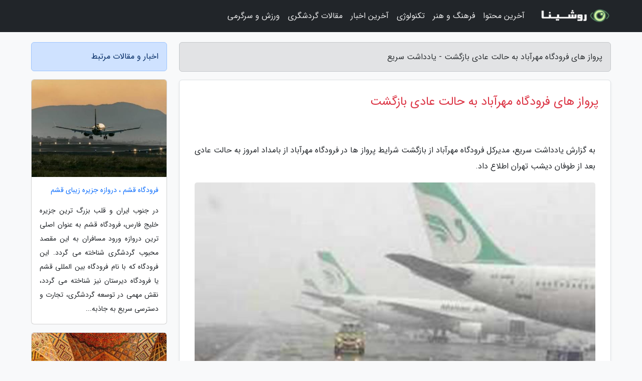

--- FILE ---
content_type: text/html; charset=UTF-8
request_url: https://fastnote.ir/post/%D9%BE%D8%B1%D9%88%D8%A7%D8%B2-%D9%87%D8%A7%DB%8C-%D9%81%D8%B1%D9%88%D8%AF%DA%AF%D8%A7%D9%87-%D9%85%D9%87%D8%B1%D8%A2%D8%A8%D8%A7%D8%AF-%D8%A8%D9%87-6652
body_size: 6171
content:
<!doctype html>
<html dir="rtl">
<head prefix="og: http://ogp.me/ns# fb: http://ogp.me/ns/fb# article: http://ogp.me/ns/article#">
<meta charset="utf-8" >
<title>پرواز های فرودگاه مهرآباد به حالت عادی بازگشت - یادداشت سریع</title>
<meta name="robots" content="index" />
<link rel="canonical" href="https://fastnote.ir/post/%D9%BE%D8%B1%D9%88%D8%A7%D8%B2-%D9%87%D8%A7%DB%8C-%D9%81%D8%B1%D9%88%D8%AF%DA%AF%D8%A7%D9%87-%D9%85%D9%87%D8%B1%D8%A2%D8%A8%D8%A7%D8%AF-%D8%A8%D9%87-6652" >
<meta property="og:url" content="https://fastnote.ir/post/%D9%BE%D8%B1%D9%88%D8%A7%D8%B2-%D9%87%D8%A7%DB%8C-%D9%81%D8%B1%D9%88%D8%AF%DA%AF%D8%A7%D9%87-%D9%85%D9%87%D8%B1%D8%A2%D8%A8%D8%A7%D8%AF-%D8%A8%D9%87-6652" >
	
<meta http-equiv="X-UA-Compatible" content="IE=edge">
<meta name="viewport" content="width=device-width, initial-scale=1.0" >	
<link rel="stylesheet" href="/module/template/framework/css/bootstrap.rtl.min.css" type="text/css" />
<link rel="stylesheet" type="text/css" href="/module/template/framework/css/style.css" >	
<meta name="twitter:card" content="summary_large_image" >
<meta name="twitter:domain" content="fastnote.ir" >
<meta property="og:type" content="article">
<meta property="article:publisher" content="https://fastnote.ir" >
<meta property="og:title" content="پرواز های فرودگاه مهرآباد به حالت عادی بازگشت - یادداشت سریع" >
<meta property="fb:app_id" content="1147311521992329" >
<meta property="og:image" content="https://fastnote.ir/upload/2021/08/06/fb18b7efba3-e5665a7962c-2c1c9c8b5e9747671.jpg" />
<meta property="og:site_name" content="یادداشت سریع" >
<meta name="description" content="مدیرکل فرودگاه مهرآباد از بازگشت شرایط پرواز ها در فرودگاه مهرآباد از بامداد امروز به حالت عادی بعد از طوفان دیشب تهران اطلاع داد. - یادداشت سریع" >
<meta property="og:description" content="مدیرکل فرودگاه مهرآباد از بازگشت شرایط پرواز ها در فرودگاه مهرآباد از بامداد امروز به حالت عادی بعد از طوفان دیشب تهران اطلاع داد. - یادداشت سریع"  >
  
<script src="/module/template/framework/js/jquery-3.4.1.min.js" ></script>
<script src="/module/template/framework/js/function.js?lastmod=1768467371"></script>
<link rel="stylesheet" type="text/css" href="/module/template/framework/css/colorbox.css" >
<script src="/module/template/framework/js/jquery.colorbox-min.js"></script>	


<meta property="og:type" content="article" />
<script src="/module/component/comment/comment-post.js"></script><link rel="icon" href="/favicon.ico" type="image/x-icon">
<link rel="stylesheet" href="/module/template/framework/css/fontawesome.css">
<!--[if lt IE 9]>
<script src="/module/template/framework/js/bootstrap/html5shiv.min.js" ></script>
<script src="/module/template/framework/js/bootstrap/respond.min.js" ></script>
<![endif]-->
</head>
<body class="bg-light">
<div class="container-fluid bg-light position-relative pt-5">	
<div id="sitebody" class="mt-3">
<header>
<div class="row header">
<div class="col-sm-12">
</div>	
</div>	
</header><div class="row main-content">
<div class="container">
<div class="row">
<div class="col-lg-9 col-md-8 mb-5">
<article>	
<div class="breadcrumb alert alert-secondary">
<h1 class="h6 m-0"> 	
پرواز های فرودگاه مهرآباد به حالت عادی بازگشت - یادداشت سریع</h1>	
</div>
	
<div>
<div class="card shadow-sm border rounded p-0 mb-5 bg-white text-dark w-100 position-relative">
<h2 class="p-4 h4 text-danger mb-n4">پرواز های فرودگاه مهرآباد به حالت عادی بازگشت</h2>
<div class="custom-content card-body">
<div class="card-text">
<p>به گزارش یادداشت سریع، مدیرکل فرودگاه مهرآباد از بازگشت شرایط پرواز ها در فرودگاه مهرآباد از بامداد امروز به حالت عادی بعد از طوفان دیشب تهران اطلاع داد.</p></div>	
<picture>	
<source media="(max-width: 480px)" srcset="/upload/2021/08/06/cache/thum_fb18b7efba3-e5665a7962c-2c1c9c8b5e9747671.jpg">
<img src="https://fastnote.ir/upload/2021/08/06/fb18b7efba3-e5665a7962c-2c1c9c8b5e9747671.jpg" alt="پرواز های فرودگاه مهرآباد به حالت عادی بازگشت" class="card-img-top" title="پرواز های فرودگاه مهرآباد به حالت عادی بازگشت">
</picture>	

<div class="card-text mt-3">	
<p>همشهری آنلاین: مدیرکل فرودگاه مهرآباد از بازگشت شرایط پروازها در فرودگاه مهرآباد از بامداد امروز به حالت عادی بعد از طوفان دیشب تهران اطلاع داد.</p><p>ابراهیم مرادی، عضو هیات مدیره شرکت فرودگاه ها و ناوبری هوایی ایران گفت: پروازها از ساعت 00:40 با بهبود شرایط جوی برقرار شدند و شرایط نرمال ترافیکی در این فرودگاه برقرار شد.</p><p>شب گذشته، در پی بارش ناگهانی و شدید باران در تهران و شرایط جوی ویژه، پروازهای فرودگاه مهرآباد تهران با مشکل روبرو شدند. به همین علت بعضی پروازها در هلدینگ فرود اطراف مهرآباد قرار گرفتند و بعضی دیگر هم در فرودگاه های آلترنیت (جایگزین) به زمین نشستند.</p><p>بعضی از پروازهای شب گذشته فرودگاه مهرآباد به فرودگاه های امام خمینی (ره)، اصفهان، یزد و مشهد تغییر راستا دادند که با بازگشت شرایط آب وهوایی به حالت طبیعی، این پروازها هم به فرودگاه مهرآباد بازگشتند.</p><span class="post-source">منبع: توریسم آنلاین</span></div>	
</div>
<!--
<div class="text-center my-4 px-5 d-flex">
<div class="a2a_kit a2a_kit_size_32 a2a_default_style mx-auto">
<a class="a2a_button_twitter"></a>
<a class="a2a_button_linkedin"></a>
<a class="a2a_button_pinterest"></a>
<a class="a2a_button_telegram"></a>
<a class="a2a_button_reddit"></a>
<a class="a2a_button_tumblr"></a>
<a class="a2a_button_blogger"></a>
<a class="a2a_button_google_gmail"></a>
</div>
</div>		
<script async src="https://static.addtoany.com/menu/page.js"></script>
-->
<div class="p-4 border-top">
<div class="row small">
<span class="col-lg-3 col-sm-6">انتشار: <span content="2021-08-06 11:37:05" >15 مرداد 1400</span></span>

<span class="col-lg-3 col-sm-6">بروزرسانی: <span content="2021-08-06 11:37:05" >15 مرداد 1400</span></span>

<span class="col-lg-3 col-sm-6">
گردآورنده: <span >fastnote.ir</span>
</span>
<span class="col-lg-3 col-sm-6">شناسه مطلب: 1926</span>
</div>
</div>
</div>
	
<div class="card w-100 mb-5 shadow-sm"><h3 class="heads commenthead h6 card-header alert-secondary" id="commenthead"><span>به "پرواز های فرودگاه مهرآباد به حالت عادی بازگشت" امتیاز دهید</span></h3><div class="comments card-body"><div class="vote" id="votbox"><form action="/module/component/comment/comment-process.php" method="post" class="form-inline d-inline-block"><span class="votetext px-0 form-check d-inline-block">امتیاز دهید: </span><span class="form-check-xs form-check-inline"><label class="form-check-label ps-1" for="inlineRadio1">1</label>
			<input  class="form-check-input" type="radio" id="inlineRadio1" name="rate" value="1"> </span><span class="form-check-xs form-check-inline"><label class="form-check-label ps-1" for="inlineRadio2">2</label>
			<input  class="form-check-input" type="radio" id="inlineRadio2" name="rate" value="2"> </span><span class="form-check-xs form-check-inline"><label class="form-check-label ps-1" for="inlineRadio3">3</label>
			<input  class="form-check-input" type="radio" id="inlineRadio3" name="rate" value="3"> </span><span class="form-check-xs form-check-inline"><label class="form-check-label ps-1" for="inlineRadio4">4</label>
			<input  class="form-check-input" type="radio" id="inlineRadio4" name="rate" value="4"> </span><span class="form-check-xs form-check-inline"><label class="form-check-label ps-1" for="inlineRadio5">5 </label>
			<input  class="form-check-input" type="radio" id="inlineRadio5" name="rate" value="5"> </span><input type="hidden" name="c_id" value="1926"><input type="hidden" name="c_type" value="post"><input type="hidden" name="c_url" value="/post/%D9%BE%D8%B1%D9%88%D8%A7%D8%B2-%D9%87%D8%A7%DB%8C-%D9%81%D8%B1%D9%88%D8%AF%DA%AF%D8%A7%D9%87-%D9%85%D9%87%D8%B1%D8%A2%D8%A8%D8%A7%D8%AF-%D8%A8%D9%87-6652"><input type="hidden" name="c_vote" value="1"><button class="btn btn-warning" type="submit">رای</button></form></div></div></div>
			<script>
			function getCookie(cname) {
			  let name = cname + "=";
			  let decodedCookie = decodeURIComponent(document.cookie);
			  let ca = decodedCookie.split(";");
			  for(let i = 0; i <ca.length; i++) {
				let c = ca[i];
				while (c.charAt(0) == " ") {
				  c = c.substring(1);
				}
				if (c.indexOf(name) == 0) {
				  return c.substring(name.length, c.length);
				}
			  }
			  return "";
			}
			function checkCookie() {
			
			  let vote = getCookie("post-1926");
			  if (vote != "") {
			  	var votes=document.getElementById("votbox").innerHTML="امتیاز شما: " + vote;
			  }
			}
			
			checkCookie();
			</script><div class="card w-100 shadow-sm"><h4 class="heads commenthead h6 card-header alert-secondary"><span>دیدگاه های مرتبط با "پرواز های فرودگاه مهرآباد به حالت عادی بازگشت"</span></h4><div class="respond card-body"><span class="comment_title small card-header w-100 mb-3 d-block text-danger">* نظرتان را در مورد این مقاله با ما درمیان بگذارید</span><div><form action="#" method="POST" class="comment-form" id="comment-form" ><div id="replytoname" class="alert-info mb-3 w-100"></div><div id="name-group" class="form-group mb-3"><input type="text" class="form-control bg-light" name="name" placeholder="نام (لازم)"></div><div id="email-group" class="form-group mb-3"><input style="direction:rtl;text-align:right" type="text" class="form-control bg-light" name="email" id="commentformemail" placeholder="ایمیل (لازم - نمایش داده نمی‌شود)"></div><div id="phone-group" class="form-group mb-3"><input type="text" class="form-control bg-light" name="phone" placeholder="شماره موبایل (اختیاری - نمایش داده نمی‌شود)"></div><div id="comment-group" class="form-group mb-3"><textarea class="form-control bg-light" name="comment" cols="45" rows="8" placeholder="دیدگاه یا سوال (لازم)"></textarea></div><div id="captcha-group" class="form-group mb-3"><label class="captcha mb-3">سوال اتفاقی: نام پایتخت ایران چیست؟</label><input type="text" class="form-control bg-light" name="captcha"></div><input type="hidden" class="form-control" name="content_id" value="1926"><input type="hidden" class="form-control" name="content_type" value="post"></form><button class="btn btn-success mb-3" onclick="myformhandler('comment-form','/module/component/comment/comment-process.php','formalert',false)" >ارسال</button> <span class="formalert"></span></div></div></div>	
</div>
</article>	
</div>	

<div id="sidebar" class="col-lg-3 col-md-4 mb-5">
<aside>	
	


<div class="tourel-head alert alert-primary">اخبار و مقالات مرتبط</div>

<div class="posts printhide sidposts card mb-3">
<div class="imgtitle">
<img class="card-img-top mb-3" src="/upload/2025/11/23/cache/thum_2ac586dfd1b-3b0f1ca99f-b3a45ac01b6826.jpg" alt="فرودگاه قشم ، دروازه جزیره زیبای قشم">
<a class="poststitle d-block px-3 small text-decoration-none" href="/post/%D9%81%D8%B1%D9%88%D8%AF%DA%AF%D8%A7%D9%87-%D9%82%D8%B4%D9%85-%D8%AF%D8%B1%D9%88%D8%A7%D8%B2%D9%87-%D8%AC%D8%B2%DB%8C%D8%B1%D9%87-%D8%B2%DB%8C%D8%A8%D8%A7%DB%8C-5532">
فرودگاه قشم ، دروازه جزیره زیبای قشم</a>
</div>
<div class="card-body">
<p class="description small p-0 m-0 text-justify">
در جنوب ایران و قلب بزرگ ترین جزیره خلیج فارس، فرودگاه قشم به عنوان اصلی ترین دروازه ورود مسافران به این مقصد محبوب گردشگری شناخته می گردد. این فرودگاه که با نام فرودگاه بین  المللی قشم یا فرودگاه دیرستان نیز شناخته می گردد، نقش مهمی در توسعه گردشگری، تجارت و دسترسی سریع به جاذبه...</p>
</div>
</div>


<div class="posts printhide sidposts card mb-3">
<div class="imgtitle">
<img class="card-img-top mb-3" src="/upload/2022/09/09/cache/thum_06cdf2ff1a1ac-c326947a3c4c-1a6d56be7b717d.jpg" alt="معروف ترین مکان های تاریخی ایران بشناسید">
<a class="poststitle d-block px-3 small text-decoration-none" href="/post/%D9%85%D8%B9%D8%B1%D9%88%D9%81-%D8%AA%D8%B1%DB%8C%D9%86-%D9%85%DA%A9%D8%A7%D9%86-%D9%87%D8%A7%DB%8C-%D8%AA%D8%A7%D8%B1%DB%8C%D8%AE%DB%8C-%D8%A7%DB%8C%D8%B1%D8%A7%D9%86-3650">
معروف ترین مکان های تاریخی ایران بشناسید</a>
</div>
<div class="card-body">
<p class="description small p-0 m-0 text-justify">
معروف ترین مکان های تاریخی ایراندر این مقاله از وب سایت مجله گردشگری خبرنگاران شما را با معروف ترین مکان های تریخی ایران آشنا خواهیم کرد در ادامه با ما همراه باشید تا این مکان های تاریخی را بیشتر بشناسید .ایران با فرهنگ و تمدن غنی خود و طبیعت منحصربفردی که در گوشه گوشه آن مشاهده...</p>
</div>
</div>


<div class="posts printhide sidposts card mb-3">
<div class="imgtitle">
<img class="card-img-top mb-3" src="/upload/2020/06/13/cache/thum_d2c6d696621-ca908442af82b-0ba9df4360246bc.jpg" alt="راهنمای کامل قطارهای راستا تهران - یزد">
<a class="poststitle d-block px-3 small text-decoration-none" href="/post/%D8%B1%D8%A7%D9%87%D9%86%D9%85%D8%A7%DB%8C-%DA%A9%D8%A7%D9%85%D9%84-%D9%82%D8%B7%D8%A7%D8%B1%D9%87%D8%A7%DB%8C-%D9%85%D8%B3%DB%8C%D8%B1-%D8%AA%D9%87%D8%B1%D8%A7%D9%86-9697">
راهنمای کامل قطارهای راستا تهران - یزد</a>
</div>
<div class="card-body">
<p class="description small p-0 m-0 text-justify">
معرفی قطارهای راستا تهران - یزدسفر با قطار همیشه یکی از دلچسب ترین راه ها برای سفر به هر مقصدی به شمار می رود، روزانه هزاران نفر با قطار سفر می نمایند و یکی از عمده دلایل تمایل افراد به خرید بلیط قطار این است که بسیار مقرون به صرفه بوده و در کنار این مزیت مالی شرایط هم برای مسافرت...</p>
</div>
</div>


<div class="posts printhide sidposts card mb-3">
<div class="imgtitle">
<img class="card-img-top mb-3" src="/upload/2025/02/12/cache/thum_b5b65105926-8743edf05-506ad1c88b70.jpg" alt="معرفی بهترین تور عید نوروز">
<a class="poststitle d-block px-3 small text-decoration-none" href="/post/%D9%85%D8%B9%D8%B1%D9%81%DB%8C-%D8%A8%D8%B1%D8%AA%D8%B1%DB%8C%D9%86-%D8%AA%D9%88%D8%B1-%D8%B9%DB%8C%D8%AF-%D9%86%D9%88%D8%B1%D9%88%D8%B2-8199">
معرفی بهترین تور عید نوروز</a>
</div>
<div class="card-body">
<p class="description small p-0 m-0 text-justify">
خبرنگاران : عید نوروز، با شکوه  ترین جشن ایرانیان، فرصتی عالی برای سفر و تجربه لحظاتی شاد و به یادماندنی است. انتخاب برترین تور عید نوروز می  تواند تفاوت بزرگی در کیفیت تعطیلات شما ایجاد کند. از سواحل آفتابی جنوب ایران تا طبیعت بکر شمال و حتی مقاصد خارجی هیجان انگیز، هر سفری در این...</p>
</div>
</div>

	

</aside>		
</div>	
</div>
</div>
</div>					
<div class="container"><div class="w-100"><ol class="breadcrumb border shadow-sm rounded-pill p-3" itemscope="" itemtype="http://schema.org/BreadcrumbList"><li class="breadcrumb-item" aria-current="page" itemprop="itemListElement" itemscope="" itemtype="http://schema.org/ListItem"><a itemprop="item" href="https://fastnote.ir"><span itemprop="name">یادداشت سریع</span></a><meta itemprop="position" content="1" ></li><li class="separate px-2">»</li><li class="breadcrumb-item" itemprop="itemListElement" itemscope="" itemtype="http://schema.org/ListItem">
                        <a rel="nofollow noopener noreferrer" itemprop="item" href="/posts/blog">
                        <span itemprop="name"> همه اخبار و مقاله ها</span></a>
                        <meta itemprop="position" content="2" >
                        </li><li class="separate px-2">»</li><li class="breadcrumb-item" itemprop="itemListElement" itemscope="" itemtype="http://schema.org/ListItem">
                        <a rel="nofollow noopener noreferrer" itemprop="item" href="/posts/travel-%DA%AF%D8%B1%D8%AF%D8%B4%DA%AF%D8%B1%DB%8C">
                        <span itemprop="name"> مقالات گردشگری</span></a>
                        <meta itemprop="position" content="3" >
                        </li><li class="separate px-2">»</li><li class="here breadcrumb-item">پرواز های فرودگاه مهرآباد به حالت عادی بازگشت</li></ol></div></div>

<script type="text/javascript">
$(document).ready(function(){
	$('#lightgallery').lightGallery();
});
</script>
<script src="/module/template/framework/js/lightgallery/picturefill.min.js"></script>
<script src="/module/template/framework/js/lightgallery/lightgallery-all.min.js"></script>
<script src="/module/template/framework/js/lightgallery/jquery.mousewheel.min.js"></script>
<div class="custom-navbar row bg-dark text-white position-absolute w-100" style="top:0" id="header">
<nav class="container">
<div class="navbar navbar-expand-lg navbar-dark">
<a class="navbar-brand" href="https://fastnote.ir" id="logo" title="یادداشت سریع"><img src="https://fastnote.ir/upload/logo/roshina.com.png" alt="یادداشت سریع" height="38"></a>
<button class="navbar-toggler" type="button" data-bs-toggle="collapse" data-bs-target="#navbarSupportedContent" aria-controls="navbarSupportedContent" aria-expanded="false" aria-label="Toggle navigation">
			  <span class="navbar-toggler-icon"></span>
			</button><div class="collapse navbar-collapse" id="navbarSupportedContent"><ul class="navbar-nav me-auto mb-2 mb-lg-0 "><li class="nav-item"><a rel="nofollow" class="nav-link" href="/posts/blog">آخرین محتوا</a></li><li class="nav-item"><a rel="nofollow" class="nav-link" href="/posts/art-culture-%D9%81%D8%B1%D9%87%D9%86%DA%AF-%D9%87%D9%86%D8%B1">فرهنگ و هنر</a></li><li class="nav-item"><a rel="nofollow" class="nav-link" href="/posts/technology-%D8%AA%DA%A9%D9%86%D9%88%D9%84%D9%88%DA%98%DB%8C">تکنولوژی</a></li><li class="nav-item"><a rel="nofollow" class="nav-link" href="/posts/news-%D8%A7%D8%AE%D8%A8%D8%A7%D8%B1">آخرین اخبار</a></li><li class="nav-item"><a rel="nofollow" class="nav-link" href="/posts/travel-%DA%AF%D8%B1%D8%AF%D8%B4%DA%AF%D8%B1%DB%8C">مقالات گردشگری</a></li><li class="nav-item"><a rel="nofollow" class="nav-link" href="/posts/sport-%D9%88%D8%B1%D8%B2%D8%B4">ورزش و سرگرمی</a></li></ul></div>
</div>
</nav>
</div>

</div>

<div class="row bg-secondary text-white">	
<footer class="container" id="mainfooter">
<div class="row pt-5" id="footer">
<div class="f-column clearright px-4 pb-5 col-md-4">
<div class="foothead h5 p-2">خبرنامه</div>
<div class="columnbody">
<p class="p-2"></p>
<form class="form-signin" id="newsletter" name="newsletter" action="#" method="post">
<div class="form-group">	
<input class="form-control text-right" required name="email" type="email" placeholder="ایمیل">	
</div>
<div class="form-group">	
<input class="form-control text-right" name="phone" type="tel" placeholder="موبایل">
</div>	
<button class="newsbutton btn btn-warning btn-aban" name="button" type="button" onClick="myformhandler('newsletter','/module/plugin/newsletter/newsletterhandler.php','newslalert')">عضویت</button>
<span class="newslalert"></span>
</form>
</div>
</div></div>
</footer>
</div>	
<div class="row" >
<span class="col-lg-12 bg-dark text-white text-center p-3 small en" id="copyright">	
Copyright © 2026 fastnote.ir All rights reserved.
</span>	
</div>
<span class="phone">
</span>
</div>
<script>
window.onload = function () {	
	if (window.history.pushState) {
		window.history.pushState('', '/', window.location.pathname);
	} else {
		window.location.hash = '';
	}
}
</script>
<script src="/module/template/framework/js/bootstrap/bootstrap.bundle.min.js" ></script>
<script defer src="https://static.cloudflareinsights.com/beacon.min.js/vcd15cbe7772f49c399c6a5babf22c1241717689176015" integrity="sha512-ZpsOmlRQV6y907TI0dKBHq9Md29nnaEIPlkf84rnaERnq6zvWvPUqr2ft8M1aS28oN72PdrCzSjY4U6VaAw1EQ==" data-cf-beacon='{"version":"2024.11.0","token":"8b293278aab248498677a704e73016e8","r":1,"server_timing":{"name":{"cfCacheStatus":true,"cfEdge":true,"cfExtPri":true,"cfL4":true,"cfOrigin":true,"cfSpeedBrain":true},"location_startswith":null}}' crossorigin="anonymous"></script>
</body>
</html>